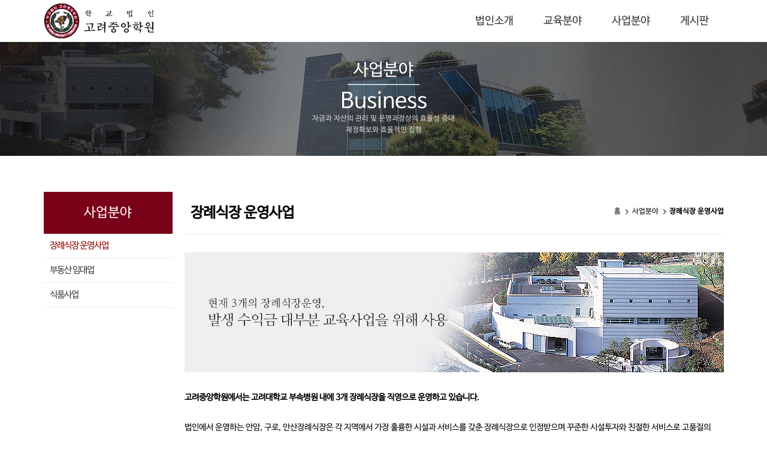

--- FILE ---
content_type: text/html; charset=UTF-8
request_url: https://koreachoongang.org/business/sub3/p_menu_group/300/p_menu_id_sel/businesssub3
body_size: 22671
content:
<!DOCTYPE html>
<html lang="ko">
<head>
<meta charset="utf-8">
<meta name="viewport" content="width=device-width,user-scalable=no,initial-scale=1.0,maximum-scale=1.0,minimum-scale=1.0,target-densitydpi=medium-dpi">
<meta http-equiv="X-UA-Compatible" content="IE=edge">
<title>고려중앙학원</title>
<link href="/css/base.css?v=20260122" rel="stylesheet" type="text/css"/>
<link href="/css/common.css?v=20260122" rel="stylesheet" type="text/css"/>
<link href="/css/contents.css?v=20260122" rel="stylesheet" type="text/css"/>

<link href="/css/swipe/style.css?v=20260122" rel="stylesheet" type="text/css">
<link href="/css/slick/slick.css?v=20260122" rel="stylesheet" type="text/css">
<link href="/css/slick/slick-theme.css?v=20260122" rel="stylesheet" type="text/css">
<!-- IE 9이하 브라우저를 위한 html5, respond 로딩 -->
<!-- <script type="text/javascript" src="https://cdnjs.cloudflare.com/ajax/libs/respond.js/1.4.2/respond.min.js"></script>   -->
<!--[if lt IE 9]>
    <script src="http://html5shiv.googlecode.com/svn/trunk/html5.js"></script>
    <script type="text/javascript" src="../js/respond.src.js"></script>
<![endif]-->
<script src="/js/jquery-2.1.1.js" charset="utf-8"></script>
</head>

<body>
<!-- 스킵네비게이션 -->
<div id="skip_navi">
    <a href="#header"><span>헤더 바로가기</span></a>
    <a href="#footer"><span>푸터 바로가기</span></a>
</div>
<!-- //스킵네비게이션 -->

<div id="wrapper"><!--  헤더  -->
    <header id="header" class="header">

        <div class="base_width">
            <!-- 사이트 로고 -->
            <h1 class="logo">
                <!-- 이미지 높이 70픽셀 기준 -->
                <a href="/"><img src="/images/common/logo.png" /></a>
            </h1>
            <!--// 사이트 로고 -->

            <!-- GNB -->
            <nav class="gnbarea">

                <!-- 주요 메뉴 -->
                <ul class="gnb">

                    <li>
				<a href="/intro/sub2/p_menu_group/100/p_menu_id_sel/introsub2" class="title">법인소개</a>
                        <!-- submenu -->
                        <div class="submenu" style="display:none;">
                            <ul>
                                <li>
				<a href="/intro/sub2/p_menu_group/100/p_menu_id_sel/introsub2" class="">설립이념</a>
                                </li>
                                <li>
							<a href="/intro/sub3/p_menu_group/100/p_menu_id_sel/introsub3" class="">설립자</a>
                                </li>
                                <li>
							<a href="/intro/sub4/p_menu_group/100/p_menu_id_sel/introsub4" class="">이사장 인사말</a>
                                </li>
                                <li>
							<a href="/intro/sub5/p_menu_group/100/p_menu_id_sel/introsub5" class="">연혁</a>
                                </li>
                                <li>
							<a href="/intro/sub6/p_menu_group/100/p_menu_id_sel/introsub6" class="">역대 이사장</a>
                                </li>
                                <li>
							<a href="/intro/sub7/p_menu_group/100/p_menu_id_sel/introsub7" class="">정관</a>
                                </li>
                                <li>
							<a href="/intro/sub8/p_menu_group/100/p_menu_id_sel/introsub8" class="">조직도</a>
                                </li>
                                <li>
							<a href="/intro/sub9/p_menu_group/100/p_menu_id_sel/introsub9" class="">임원현황</a>
                                </li>
                                <li>
							<a href="/intro/sub10/p_menu_group/100/p_menu_id_sel/introsub10" class="">위치</a>
                                </li>
                            </ul>
                        </div>
                        <!--// submenu -->
				
	                        </li>
			
                    <li>
				<a href="/edu/sub2/p_menu_group/200/p_menu_id_sel/edusub2" class="title">교육분야</a>
                        <!-- submenu -->
                        <div class="submenu" style="display:none;">
                            <ul>
                                <li>
				<a href="/edu/sub2/p_menu_group/200/p_menu_id_sel/edusub2" class="">고려대학교</a>
                                </li>
                                <li>
							<a href="/edu/sub3/p_menu_group/200/p_menu_id_sel/edusub3" class="">고려대학교 의료원</a>
                                </li>
                                <li>
							<a href="/edu/sub4/p_menu_group/200/p_menu_id_sel/edusub4" class="">고려대학교 안암병원</a>
                                </li>
                                <li>
							<a href="/edu/sub5/p_menu_group/200/p_menu_id_sel/edusub5" class="">고려대학교 구로병원</a>
                                </li>
                                <li>
							<a href="/edu/sub6/p_menu_group/200/p_menu_id_sel/edusub6" class="">고려대학교 안산병원</a>
                                </li>
                                <li>
							<a href="/edu/sub7/p_menu_group/200/p_menu_id_sel/edusub7" class="">고려사이버대학교</a>
                                </li>
                                <li>
							<a href="/edu/sub9/p_menu_group/200/p_menu_id_sel/edusub9" class="">중앙고등학교</a>
                                </li>
                                <li>
							<a href="/edu/sub11/p_menu_group/200/p_menu_id_sel/edusub11" class="">고려대학교 사범대학 부속고등학교</a>
                                </li>
                                <li>
							<a href="/edu/sub8/p_menu_group/200/p_menu_id_sel/edusub8" class="">중앙중학교</a>
                                </li>
                                <li>
							<a href="/edu/sub10/p_menu_group/200/p_menu_id_sel/edusub10" class="">고려대학교 사범대학 부속중학교</a>
                                </li>
                            </ul>
                        </div>
                        <!--// submenu -->
				
	                        </li>
			
                    <li>
				<a href="/business/sub3/p_menu_group/300/p_menu_id_sel/businesssub3" class="title">사업분야</a>
                        <!-- submenu -->
                        <div class="submenu" style="display:none;">
                            <ul>
                                <li>
				<a href="/business/sub3/p_menu_group/300/p_menu_id_sel/businesssub3" class="">장례식장 운영사업</a>
                                </li>
                                <li>
							<a href="/business/sub2/p_menu_group/300/p_menu_id_sel/businesssub2" class="">부동산 임대업</a>
                                </li>
                                <li>
							<a href="/business/sub4/p_menu_group/300/p_menu_id_sel/businesssub4" class="">식품사업</a>
                                </li>
                            </ul>
                        </div>
                        <!--// submenu -->
				
	                        </li>
			
                    <li>
				<a href="/board/lists/board_id/notice/p_menu_group/400/p_menu_id_sel/notice" class="title">게시판</a>
                        <!-- submenu -->
                        <div class="submenu" style="display:none;">
                            <ul>
                                <li>
				<a href="/board/lists/board_id/notice/p_menu_group/400/p_menu_id_sel/notice" class="">공지사항</a>
                                </li>
                                <li>
							<a href="/board/lists/board_id/secret/p_menu_group/400/p_menu_id_sel/secret" class="">중대재해예방 게시판</a>
                                </li>
                            </ul>
                        </div>
                        <!--// submenu -->
				
	                        </li>
			                </ul>
                <!--// 주요 메뉴 -->

            </nav>
            <!--// GNB -->

            <a href="#" class="btn_sidemenu">
                <span></span>
                <span></span>
                <span></span>
            </a>

        </div>

    </header>
    <!--//  헤더  -->

    <!-- GNB:mobile -->
    <nav class="gnbarea_mobile" style="display:none;">
        <div class="outline">

            <ul class="gnb_mobile">

                <li>
			<a href="/intro/sub2/p_menu_group/100/p_menu_id_sel/introsub2" class="title">법인소개 <span class="cert"></span></a>
                    <!-- submenu -->
                    <div class="submenu" style="display:none;">
                        <ul>
                            <li>
				<a href="/intro/sub2/p_menu_group/100/p_menu_id_sel/introsub2" class="">설립이념</a>
                            </li>
                            <li>
							<a href="/intro/sub3/p_menu_group/100/p_menu_id_sel/introsub3" class="">설립자</a>
                            </li>
                            <li>
							<a href="/intro/sub4/p_menu_group/100/p_menu_id_sel/introsub4" class="">이사장 인사말</a>
                            </li>
                            <li>
							<a href="/intro/sub5/p_menu_group/100/p_menu_id_sel/introsub5" class="">연혁</a>
                            </li>
                            <li>
							<a href="/intro/sub6/p_menu_group/100/p_menu_id_sel/introsub6" class="">역대 이사장</a>
                            </li>
                            <li>
							<a href="/intro/sub7/p_menu_group/100/p_menu_id_sel/introsub7" class="">정관</a>
                            </li>
                            <li>
							<a href="/intro/sub8/p_menu_group/100/p_menu_id_sel/introsub8" class="">조직도</a>
                            </li>
                            <li>
							<a href="/intro/sub9/p_menu_group/100/p_menu_id_sel/introsub9" class="">임원현황</a>
                            </li>
                            <li>
							<a href="/intro/sub10/p_menu_group/100/p_menu_id_sel/introsub10" class="">위치</a>
                            </li>
                        </ul>
                    </div>
                    <!--// submenu -->
				
                </li>
			
                <li>
			<a href="/edu/sub2/p_menu_group/200/p_menu_id_sel/edusub2" class="title">교육분야 <span class="cert"></span></a>
                    <!-- submenu -->
                    <div class="submenu" style="display:none;">
                        <ul>
                            <li>
				<a href="/edu/sub2/p_menu_group/200/p_menu_id_sel/edusub2" class="">고려대학교</a>
                            </li>
                            <li>
							<a href="/edu/sub3/p_menu_group/200/p_menu_id_sel/edusub3" class="">고려대학교 의료원</a>
                            </li>
                            <li>
							<a href="/edu/sub4/p_menu_group/200/p_menu_id_sel/edusub4" class="">고려대학교 안암병원</a>
                            </li>
                            <li>
							<a href="/edu/sub5/p_menu_group/200/p_menu_id_sel/edusub5" class="">고려대학교 구로병원</a>
                            </li>
                            <li>
							<a href="/edu/sub6/p_menu_group/200/p_menu_id_sel/edusub6" class="">고려대학교 안산병원</a>
                            </li>
                            <li>
							<a href="/edu/sub7/p_menu_group/200/p_menu_id_sel/edusub7" class="">고려사이버대학교</a>
                            </li>
                            <li>
							<a href="/edu/sub9/p_menu_group/200/p_menu_id_sel/edusub9" class="">중앙고등학교</a>
                            </li>
                            <li>
							<a href="/edu/sub11/p_menu_group/200/p_menu_id_sel/edusub11" class="">고려대학교 사범대학 부속고등학교</a>
                            </li>
                            <li>
							<a href="/edu/sub8/p_menu_group/200/p_menu_id_sel/edusub8" class="">중앙중학교</a>
                            </li>
                            <li>
							<a href="/edu/sub10/p_menu_group/200/p_menu_id_sel/edusub10" class="">고려대학교 사범대학 부속중학교</a>
                            </li>
                        </ul>
                    </div>
                    <!--// submenu -->
				
                </li>
			
                <li>
			<a href="/business/sub3/p_menu_group/300/p_menu_id_sel/businesssub3" class="title">사업분야 <span class="cert"></span></a>
                    <!-- submenu -->
                    <div class="submenu" style="display:none;">
                        <ul>
                            <li>
				<a href="/business/sub3/p_menu_group/300/p_menu_id_sel/businesssub3" class="">장례식장 운영사업</a>
                            </li>
                            <li>
							<a href="/business/sub2/p_menu_group/300/p_menu_id_sel/businesssub2" class="">부동산 임대업</a>
                            </li>
                            <li>
							<a href="/business/sub4/p_menu_group/300/p_menu_id_sel/businesssub4" class="">식품사업</a>
                            </li>
                        </ul>
                    </div>
                    <!--// submenu -->
				
                </li>
			
                <li>
			<a href="/board/lists/board_id/notice/p_menu_group/400/p_menu_id_sel/notice" class="title">게시판 <span class="cert"></span></a>
                    <!-- submenu -->
                    <div class="submenu" style="display:none;">
                        <ul>
                            <li>
				<a href="/board/lists/board_id/notice/p_menu_group/400/p_menu_id_sel/notice" class="">공지사항</a>
                            </li>
                            <li>
							<a href="/board/lists/board_id/secret/p_menu_group/400/p_menu_id_sel/secret" class="">중대재해예방 게시판</a>
                            </li>
                        </ul>
                    </div>
                    <!--// submenu -->
				
                </li>
			
            </ul>

            <div class="bottom_func">
                <span>Copyrightⓒ 2022 학교법인 고려중앙학원 all Rights Reserved.</span>
            </div>
        </div>
    </nav>
    <!--// GNB:mobile -->

    <!-- sub slide -->
    <section class="sub_slide">

        <div class="slide_outline" style="background-image:url('/images/subtop_slide_3.jpg');">

            <span class="slide_inline">
                <span class="title_kor">사업분야</span>
                <span class="title_eng">Business</span>
                <span class="lead_txt">자금과 자산의 관리 및 운영과정상의 효율성 증대<br/>재정확보와 효율적인 집행</span>
            </span>

        </div>

    </section>
    <!--// sub slide -->


    <!-- sub Contents Aaea -->
    <section class="subcontents">

        <div class="base_width">

            <section class="outline">

                <!-- 왼쪽 메뉴영역  -->
                <section class="leftarea">

                    <h2 class="lefttop_title">사업분야</h2>


                    <nav class="local_navi">

                        <ul>
	
                            <li class="active">
			<a href="/business/sub3/p_menu_group/300/p_menu_id_sel/businesssub3" class="title">장례식장 운영사업</a>
                            </li>
			
                            <li>
			<a href="/business/sub2/p_menu_group/300/p_menu_id_sel/businesssub2" class="title">부동산 임대업</a>
                            </li>
			
                            <li>
			<a href="/business/sub4/p_menu_group/300/p_menu_id_sel/businesssub4" class="title">식품사업</a>
                            </li>
			
                        </ul>

                    </nav>
	<!--
                    <nav class="local_navi">

                        <ul>
                            <li class="active"><a href="#" class="title">설립이념</a></li>
                            <li><a href="#" class="title">설립자</a></li>
                            <li><a href="#" class="title">이사장 인사말</a></li>
                            <li><a href="#" class="title">연혁</a></li>
                            <li><a href="#" class="title">역대 이사장</a></li>
                            <li><a href="#" class="title">정관</a></li>
                            <li><a href="#" class="title">조직도</a></li>
                            <li><a href="#" class="title">임원현황</a></li>
                            <li><a href="#" class="title">위치</a></li>
                        </ul>

                    </nav>
-->
                </section>
                <!--// 왼쪽 메뉴영역  -->
                <!-- 콘텐츠 영역 -->
                <section class="contbox">

                    <div class="sub_header">

                        <!-- 서브 타이틀  -->
                        <h3 class="subtitle">장례식장 운영사업</h3>
                        <!--// 서브 타이틀  -->

                        <!-- location -->
                        <div class="location">
                            <a href="/">홈</a> <a href="/business/sub3/p_menu_group/300/p_menu_id_sel/businesssub3">사업분야</a><span class="current">장례식장 운영사업</span>                        </div>
                        <!--// location -->

                    </div>

                    <!-- 서브 내용  -->
                    <article class="pg_cont">

                        <div class="imgbox">
                            <img src="/images/sub/sub_0302_img01.jpg">
                        </div>

                        <div class="cont_txt">
                            <strong>고려중앙학원에서는 고려대학교 부속병원 내에 3개 장례식장을 직영으로 운영하고 있습니다.</strong><br/><br/>

                            법인에서 운영하는 안암, 구로, 안산장례식장은 각 지역에서 가장 훌륭한 시설과 서비스를 갖춘 장례식장으로 인정받으며 꾸준한 시설투자와 친절한 서비스로 고품질의 장례서비스 제공을 위해 노력하고 있습니다.<br/><br/>

                            고려대학교, 중앙 중•고교, 고려대 사범대학 부속 중•고교 교우 및 교직원과 기초생활수급자, 장기기증자에게 빈소사용료를 할인해 드리고 있으며, 고려중앙학원과 연고가 있는 동아일보사, 삼양사, 경방 등의 임직원들에게도 같은 예우를 해드리고 있습니다.
                        </div>

                        <div class="botton_func">
                            <a href="https://www.funeral.or.kr" target="_blank" class="btn_quicklink funeral">
                                <span>장례식장 바로가기</span>
                            </a>
                        </div>

                    </article>
                    <!--// 서브 내용  -->

                </section>
                <!--// 콘텐츠 영역 -->
            </section>

        </div>

    </section>
    <!--// sub Contents Aaea -->

</div>

<footer id="sub_footer">
    <div class="footer_content base_width">

        <!-- 관련사이트 바로가기 -->
        <div class="familylink">

            <div class="familylink_outline">

                <a href="#" class="btn_family">Family Site <span class="cert"></span></a>

                <!-- 사이트 리스트 -->
                <div class="site_list" style="display:none;">
                    <ul>
                        <li>
                            <a href="https://www.korea.ac.kr/" target="_blank">고려대학교</a>
                        </li>
                        <li>
                            <a href="http://www.kumc.or.kr/" target="_blank">고려대학교 의료원</a>
                        </li>
                        <li>
                            <a href="http://anam.kumc.or.kr/" target="_blank">고려대학교 안암병원</a>
                        </li>
                        <li>
                            <a href="http://guro.kumc.or.kr/" target="_blank">고려대학교 구로병원</a>
                        </li>
                        <li>
                            <a href="http://ansan.kumc.or.kr/" target="_blank">고려대학교 안산병원</a>
                        </li>

                        <li>
                            <a href="https://www.cuk.edu/" target="_blank">고려사이버대학교</a>
                        </li>
                        <li>
                            <a href="https://choongang.sen.ms.kr/" target="_blank">중앙중학교</a>
                        </li>
                        <li>
                            <a href="https://choongang.sen.hs.kr/" target="_blank">중앙고등학교</a>
                        </li>
                        <li>
                            <a href="https://koryo.sen.ms.kr/" target="_blank">고려대학교사범대학부속중학교</a>
                        </li>
                        <li>
                            <a href="https://koreahi.sen.hs.kr/" target="_blank">고려대학교사범대학부속고등학교</a>
                        </li>

                        <li>
                            <a href="http://gw.kuf.or.kr/" target="_blank">직원전용</a>
                        </li>
                    </ul>
                </div>
                <!--// 사이트 리스트 -->

            </div>

        </div>
        <!--// 관련사이트 바로가기 -->


        <!-- 카피라잇 -->
        <div class="footer_copy">
            <div class=""><img src="/images/common/footer_brand.png"></div>
            <!-- <div class="copyright">Copyrightⓒ 2022 학교법인 고려중앙학원 all Rights Reserved.</div> -->
            <div class="copyright">Copyright 2022 학교법인 고려중앙학원 all Rights Reserved.</div>
        </div>
        <!--// 카피라잇 -->

    </div>
</footer>


<script src="/js/common.js?d=20260122" charset="utf-8"></script>
</body>
</html>

--- FILE ---
content_type: text/css
request_url: https://koreachoongang.org/css/base.css?v=20260122
body_size: 11591
content:
@charset "utf-8";

html, body {width:100%; height:100%;}

@font-face{
font-family:'NBG';
src: url(../font/NBG.otf);
src: url(../font/NBGeot?#iefix) format('embedded-opentype'),
     url(../font/NBG.woff) format('woff'),
     url(../font/NBG.woff2) format('truetype');
}

@font-face{
font-family:'NBG_B';
src: url(../font/NBG_B.otf);
src: url(../font/NBG_Beot?#iefix) format('embedded-opentype'),
     url(../font/NBG_B.woff) format('woff'),
     url(../font/NBG_B.woff2) format('truetype');
}

@font-face{
font-family:'NBG_L';
src: url(../font/NBG_L.otf);
src: url(../font/NBG_Leot?#iefix) format('embedded-opentype'),
     url(../font/NBG_L.woff) format('woff'),
     url(../font/NBG_L.woff2) format('truetype');
}

@font-face{
font-family:'NBG_UL';
src: url(../font/NBG_UL.otf);
src: url(../font/NBG_ULeot?#iefix) format('embedded-opentype'),
     url(../font/NBG_UL.woff) format('woff'),
     url(../font/NBG_UL.woff2) format('truetype');
}

@font-face{
font-family:'IropkeBatangM';
src: url(../font/IropkeBatangM.otf);
src: url(../font/IropkeBatangMeot?#iefix) format('embedded-opentype'),
     url(../font/IropkeBatangM.woff) format('woff'),
     url(../font/IropkeBatangM.woff2) format('truetype');
}

body,input,textarea,select,button,table {font-family:NBG, '나눔고딕','돋움',dotum,AppleGothic,serif}
*{font-family:NBG, '나눔고딕','돋움',dotum,AppleGothic,serif}

@media all and (min-width:769px){
	/*body,input,textarea,select,button,table {font-family:NanumSquareR, '나눔고딕','돋움',dotum,AppleGothic,serif}*/
}

/*reset*/
html, body, div, span, a, img,dl, dt, dd, ul, ol, li, h1, h2, h3, h4, h5, h6, blockquote, p, address, pre, cite, iframe,form, fieldset, input, textarea, select, label, table, caption, th, tr, td, button { margin:0; padding:0;}
ul,ol,li {list-style:none;
}
table, th, td{ border-collapse:collapse; }
table caption { font-size:0; line-height:0; text-indent:-9999px; font-size:0;}
legend { width:0; height:0; font-size:0; line-height:0; text-indent:-9999px; overflow:hidden; visibility:hidden; }
img {border:0; vertical-align:middle;max-width:100%;}
h1, h2, h3, h4, h5, h6, p {text-align:inherit;}
button{cursor:pointer;}
input,select,button{vertical-align:middle;}


/* 링크 */
a{ text-decoration:none; color:inherit;}

/*form*/
input{vertical-align:middle;  font-size:1em; padding:0; margin:0;}
input[type="text"],
input[type="tel"],
input[type="password"],
input[type="email"] { border:1px solid #ccc; height:26px; line-height:1; text-indent:5px; }
input:focus, textarea:focus{ border:1px solid #22917f; outline:none;}
input[type="checkbox"]{margin-right:3px;}
input[type="radio"]{margin-right:3px;}
input[type="submit"], button{ border:none; cursor:pointer; vertical-align:middle;}
input[type='submit']{-webkit-appearance:none;}
select{ border:1px solid #ccc; height:28px; line-height:1; vertical-align:middle; text-indent:0px; font-size:inherit; font-family:inherit; /*min-width:120px;*/ padding:0; background-color:#fff;}
textarea{width:100%; line-height:18px; font-family:inherit; padding:10px; box-sizing:border-box;}

form input[type="text"],
form input[type="tel"],
form input[type="password"],
form input[type="email"],
form select {margin:3px 0;}


/* 폰트관련 */
html {font-size:62.5%;} 
body {font-size:14px; line-height:1.6; word-break:break-all; background-color:#fff;}

h1   {font-size:24px; } 
h2   {font-size:22px; }
h3   {font-size:17px; } 
h4   {font-size:18px; } 
h5   {font-size:16px; } 
h6   {font-size:14px; }


.fs30 {font-size:30px !important;}
.fs22 {font-size:22px !important;}
.fs18 {font-size:18px !important;}
.fs16 {font-size:16px !important;}
.fs15 {font-size:15px !important;}
.fs14 {font-size:14px !important;}
.fs13 {font-size:13px !important;}
.fs12 {font-size:12px !important;}
.fs11 {font-size:11px !important;}
.fs10 {font-size:10px !important;}
.fs_0 {font-size:0;}
.fs_s {font-size:11px !important;}

.small_t {display:inline-block; font-size:0.9em; color:#666; margin:5px 0 0 0;}

/*font-color*/
.fc_white {color:#fff !important;}
.fc_black {color:#000 !important;}
.fc_gray {color:#666 !important;}
.fc_lightgray {color:#ccc !important;}
.fc_blue {color:#0084ff !important;}
.fc_blue2 {color:#3d63c4 !important;}
.fc_red {color:#cc0000 !important;}
.fc_orange {color:#f26522 !important;}
.fc_green {color:#4caf50 !important;}
.point {color:#990000;}

.bg_white	{background-color:#fff;}

/* font-awesome */
i.fa {font-size:25px; display:block; color: #676a6c;}

/*텍스트정렬*/
.ta_c {text-align:center !important;}
.ta_l {text-align:left !important;}
.ta_r {text-align:right !important;}

/*폰트스타일*/
.ft_engtype {font-family:verdana !important;}
.ft_NanumMyeongjo {font-family:'Nanum Myeongjo',serif  !important; letter-spacing:-2px  !important;}
.tspace {letter-spacing:-1px}
.fw_l {font-family:NBG_L;}
.ft_b {font-weight:bold !important;}
.ft_n {font-weight:normal !important;}

/* radius */
 .r_2 {-webkit-border-radius:2px; -o-border-radius:2px; -moz-border-radius:2px; border-radius:2px;}
 .r_3 {-webkit-border-radius:3px; -o-border-radius:3px; -moz-border-radius:3px; border-radius:3px;}
 .r_5 {-webkit-border-radius:5px; -o-border-radius:5px; -moz-border-radius:5px; border-radius:5px;}
 .r_10 {-webkit-border-radius:10px; -o-border-radius:10px; -moz-border-radius:10px; border-radius:10px;}
 .r_20 {-webkit-border-radius:20px; -o-border-radius:20px; -moz-border-radius:20px; border-radius:20px;}
 .r_30 {-webkit-border-radius:30px; -o-border-radius:30px; -moz-border-radius:30px; border-radius:30px;}
 .r_40 {-webkit-border-radius:40px; -o-border-radius:40px; -moz-border-radius:40px; border-radius:40px;}
 .r_60 {-webkit-border-radius:60px; -o-border-radius:60px; -moz-border-radius:60px; border-radius:60px;}
 
.radius_s {-webkit-border-radius:3px; -moz-border-radius:3px; -o-border-radius:3px; border-radius:3px;}
.radius_m {-webkit-border-radius:5px; -moz-border-radius:5px; -o-border-radius:5px; border-radius:5px;}
.radius_b {-webkit-border-radius:8px; -moz-border-radius:8px; -o-border-radius:8px; border-radius:8px;}

 
/*display*/
.di_in {display:inline;}
.di_inb {display:inline-block;}
.di_table {display:table; width:100%;}
.di_tablecell {display:table-cell;}
.di_block , .is_active, .on {display:block !important;}
.off {display:none !important;}


/* border */
.border_t_no {border-top:none !important;}
.border_r_no {border-right:none !important;}
.border_b_no {border-bottom:none !important;}
.border_l_no {border-left:none !important;}

/* shadow */
.shadow {-webkit-box-shadow:3px 3px 10px 3px rgba(0,0,0,0.2); -moz-box-shadow:3px 3px 10px 3px rgba(0,0,0,0.2); box-shadow:3px 3px 10px 3px rgba(0,0,0,0.2);}
.shadow_small {-webkit-box-shadow:1px 1px 3px 1px rgba(0,0,0,0.1); -moz-box-shadow:1px 1px 3px 1px rgba(0,0,0,0.1); box-shadow:1px 1px 3px 1px rgba(0,0,0,0.1);}

/*세로 가운데 정렬*/
.va_t {vertical-align:top;}
.va_m {vertical-align:middle;}
.va_b {vertical-align:bottom;}

/*float/clear*/
.fl_l {float:left;}
.fl_r {float:right;}
.cboth {clear:both;}
.clearfix {content:""; display:block; clear:both;}

/*말줄임표*/
.ellipsis {display:block;overflow:hidden;width:auto;white-space:nowrap;text-overflow:ellipsis;vertical-align:middle;}


/*기타*/
.overflow_h {overflow:hidden; zoom:1;}
.hspace {line-height:15px}

/*숨김처리*/
.hidden {position:absolute; text-indent:-9999px; font-size:0;}

/*포지션*/
.pos_rel {position:relative !important;}


/*space*/
.space_h5 	{height:5px; !important;}
.space_h10 	{height:10px; !important;}
.space_h20 	{height:20px; !important;}
.space_h30 	{height:30px; !important;}
.space_h300	{height:300px; !important;}

/* margin */
.mg_t0 {margin-top:0px !important;}
.mg_t5 {margin-top:5px !important;}
.mg_t10 {margin-top:10px !important;}
.mg_t15 {margin-top:15px !important;}
.mg_t20 {margin-top:20px !important;}
.mg_t25 {margin-top:25px !important;}
.mg_t30 {margin-top:30px !important;}
.mg_t35 {margin-top:35px !important;}
.mg_t40 {margin-top:40px !important;}
.mg_t45 {margin-top:45px !important;}
.mg_t50 {margin-top:50px !important;}

.mg_b0 {margin-bottom:0 !important;}
.mg_b5 {margin-bottom:5px !important;}
.mg_b10 {margin-bottom:10px !important;}
.mg_b15 {margin-bottom:15px !important;}
.mg_b20 {margin-bottom:20px !important;}
.mg_b25 {margin-bottom:25px !important;}
.mg_b30 {margin-bottom:30px !important;}
.mg_b35 {margin-bottom:35px !important;}
.mg_b40 {margin-bottom:40px !important;}
.mg_b45 {margin-bottom:45px !important;}
.mg_b50 {margin-bottom:50px !important;}

.mg_l0 {margin-left:0px !important;}
.mg_l5 {margin-left:5px !important;}
.mg_l10 {margin-left:10px !important;}
.mg_l15 {margin-left:15px !important;}
.mg_l20 {margin-left:20px !important;}
.mg_l25 {margin-left:25px !important;}
.mg_l30 {margin-left:30px !important;}
.mg_l35 {margin-left:35px !important;}
.mg_l40 {margin-left:40px !important;}
.mg_l45 {margin-left:45px !important;}
.mg_l50 {margin-left:50px !important;}

.mg_r0 {margin-right:0px !important;}
.mg_r5 {margin-right:5px !important;}
.mg_r10 {margin-right:10px !important;}
.mg_r15 {margin-right:15px !important;}
.mg_r20 {margin-right:20px !important;}
.mg_r25 {margin-right:25px !important;}
.mg_r30 {margin-right:30px !important;}
.mg_r35 {margin-right:35px !important;}
.mg_r40 {margin-right:40px !important;}
.mg_r45 {margin-right:45px !important;}
.mg_r50 {margin-right:50px !important;}

/* padding */
.pd_no {padding:0px !important;}
.pd_10 {padding:10px !important;}
.pd_15 {padding:15px !important;}
.pd_20 {padding:20px !important;}

.pd_t0 {padding-top:0px !important;}
.pd_t5 {padding-top:5px !important;}
.pd_t10 {padding-top:10px !important;}
.pd_t15 {padding-top:15px !important;}
.pd_t20 {padding-top:20px !important;}
.pd_t25 {padding-top:25px !important;}
.pd_t30 {padding-top:30px !important;}
.pd_t35 {padding-top:35px !important;}
.pd_t40 {padding-top:40px !important;}
.pd_t45 {padding-top:45px !important;}
.pd_t50 {padding-top:50px !important;}

.pd_b0 {padding-bottom:0px !important;}
.pd_b5 {padding-bottom:5px !important;}
.pd_b10 {padding-bottom:10px !important;}
.pd_b15 {padding-bottom:15px !important;}
.pd_b20 {padding-bottom:20px !important;}
.pd_b25 {padding-bottom:25px !important;}
.pd_b30 {padding-bottom:30px !important;}
.pd_b35 {padding-bottom:35px !important;}
.pd_b40 {padding-bottom:40px !important;}
.pd_b45 {padding-bottom:45px !important;}
.pd_b50 {padding-bottom:50px !important;}

.pd_l0 {padding-left:0px !important;}
.pd_l5 {padding-left:5px !important;}
.pd_l10 {padding-left:10px !important;}
.pd_l15 {padding-left:15px !important;}
.pd_l20 {padding-left:20px !important;}
.pd_l25 {padding-left:25px !important;}
.pd_l30 {padding-left:30px !important;}
.pd_l35 {padding-left:35px !important;}
.pd_l40 {padding-left:40px !important;}
.pd_l45 {padding-left:45px !important;}
.pd_l50 {padding-left:50px !important;}

.pd_r0 {padding-right:0px !important;}
.pd_r5 {padding-right:5px !important;}
.pd_r10 {padding-right:10px !important;}
.pd_r15 {padding-right:15px !important;}
.pd_r20 {padding-right:20px !important;}
.pd_r25 {padding-right:25px !important;}
.pd_r30 {padding-right:30px !important;}
.pd_r35 {padding-right:35px !important;}
.pd_r40 {padding-right:40px !important;}
.pd_r45 {padding-right:45px !important;}
.pd_r50 {padding-right:50px !important;}





--- FILE ---
content_type: text/css
request_url: https://koreachoongang.org/css/common.css?v=20260122
body_size: 10337
content:
@charset "utf-8";

/*/////////////////////////////////////////////////////////////////////////////////////////////////////////////////////////////////////
 공통 - UI 
/////////////////////////////////////////////////////////////////////////////////////////////////////////////////////////////////////*/
#skip_navi {display:none;}
body {background-color:#fff;}

#wrapper {}
.header {height:70px; min-width:320px; background-color:#fff; position:relative; /*background-color:#fff;*/ /*position:fixed; top:0; left:0; width:100%; z-index:101;*/
      /*-webkit-box-shadow: 0px 5px 5px -4px rgba(0,0,0,0.20);
      -moz-box-shadow: 0px 5px 5px -4px rgba(0,0,0,0.20);
      box-shadow: 0px 5px 5px -4px rgba(0,0,0,0.20);*/
}
h1.logo {float:left;}
h1.logo img {}
.base_width {margin:0 auto; width:1135px; position:relative;}

/* 데스크탑 */
@media all and (max-width:1100px){
      .base_width {width:auto;}
      .header {padding:0 10px; box-sizing:border-box;}
}

/* 태블릿 */
@media all and (max-width:1024px){
}
@media all and (max-width:768px){
}

/* 모바일 */
@media all and (max-width:414px){
      .header {line-height:70px;}
      h1.logo img {height:60px;}
}


/* 대메뉴 */
.gnbarea {float:right; height:70px;}
.gnbarea ul.gnb {}
.gnbarea ul.gnb>li {float:left; position:relative;}
.gnbarea ul.gnb>li a.title,.gnbarea ul.gnb>li a.title_nosub {display:block; padding:0 25px; height:70px; line-height:70px; color:#333; font-size:18px;}
.gnbarea ul.gnb>li:hover a.title,.gnbarea ul.gnb>li:hover a.title_nosub {color:#990000;} 
ul.gnb>li a.title.active {}

.gnbarea ul.gnb>li .submenu {padding:10px 5px; width:155px; border:solid 1px #ccc; background-color:#fff; position:absolute; top:60px; left:-30px; z-index:10;
      -webkit-border-radius:5px; -moz-border-radius:5px; -o-border-radius:5px; border-radius:5px;
      -webkit-box-shadow: 0px 5px 5px -4px rgba(0,0,0,0.40);
      -moz-box-shadow: 0px 5px 5px -4px rgba(0,0,0,0.40);
      box-shadow: 0px 5px 5px -4px rgba(0,0,0,0.40);}
}
.gnbarea ul.gnb>li .submenu ul {}
.gnbarea ul.gnb>li .submenu ul li {padding:10px 5px; line-height:20px; border-bottom:solid 1px #eee;}
.gnbarea ul.gnb>li .submenu ul li:last-child {border-bottom:none;}
.gnbarea ul.gnb>li .submenu ul li a {display:block;}
.gnbarea ul.gnb>li .submenu ul li a:hover {color:#990000;}

@media all and (max-width:1200px){
      .gnbarea ul.gnb>li a.title {padding:0 15px;}
}

/* 테스크탑 */
@media all and (max-width:768px){
      .gnbarea {display:none;}
}

a.btn_sidemenu {display:none;}

/* 테스크탑 */
@media all and (max-width:768px){
      a.btn_sidemenu {display:inline-block; width:22px; height:30px; line-height:0; text-align:center; position:absolute; top:25px; right:8px;}
      a.btn_sidemenu span {display:inline-block; margin:3px 0;  width:100%; height:1px; background-color:#333;}

      a.btn_sidemenu.active {width:40px; height:40px; top:15px; right:0;}
      a.btn_sidemenu.active span {width:55px; margin:0;}
      a.btn_sidemenu.active span:nth-child(1) {transform:rotate(45deg); position:relative; top:16px; left:-7px;}
      a.btn_sidemenu.active span:nth-child(2) {transform:rotate(-45deg); position:relative; top:12px; left:-7px;}
      a.btn_sidemenu.active span:nth-child(3) {display: none;}
}

.gnbarea_mobile {position:absolute; top:70px; right:-300px; width:100%; height:100vh; height:calc(100% - 70px); background-color:#fff; z-index:300;}
.gnbarea_mobile .outline {padding-bottom:70px; height:100vh; height:100%; overflow-y:auto; box-sizing:border-box;}

.btn_sidemenu_close {display:inline-block; font-size:0; text-indent:-1000px; width:50px; height:50px; background:url('../images/ctl/icon_sidemenu_close.png') no-repeat center center; position:absolute; top:50%; right:10px; margin-top:-25px;}

ul.gnb_mobile {margin:0 10px; border-top:solid 2px #72091e;}
ul.gnb_mobile>li {border-bottom:solid 1px #ddd; }
ul.gnb_mobile>li a.title, ul.gnb_mobile>li a.title_nosub {display:block; padding:10px 15px; color:#333; font-size:16px; position:relative;}
ul.gnb_mobile>li a.title.active {background-color:#fff; color:#72091e; font-weight:600;}
ul.gnb_mobile>li a.title span.cert {display:inline-block; width:10px; height:10px; background:url('../images/icon/icon_cert.png') no-repeat center; position:absolute; top:16px; right:15px;}
ul.gnb_mobile>li a.title.active span.cert {display:inline-block; width:10px; height:10px; background:url('../images/icon/icon_cert_active.png') no-repeat center;}
ul.gnb_mobile>li .submenu {opacity:0; padding:0 10px 10px; background-color:#fff;}
ul.gnb_mobile>li .submenu>ul {}
ul.gnb_mobile>li .submenu>ul>li>a {display:block; padding:0 20px; height:35px; line-height:40px; color:#333; border-top:solid 1px #fff; background:url('../images/icon/icon_nav_bar.png') no-repeat 15px center;}
ul.gnb_mobile>li .submenu>ul>li.first>a {border-top:none;}
ul.gnb_mobile>li .submenu>ul>li>a:hover {background-color:#f2f2f2;}


.modal_screen_sidemenu {width:100%; height:100%; background-color:rgba(0,0,0,0.7); position:absolute; top:70px; left:0; z-index:150;}
.gnbarea_mobile .bottom_func {width:100%; height:50px; text-align:center; border-top:solid 1px #e2e2e2; background-color:#f5f5f5; position:absolute; bottom:0; left:0;}
.gnbarea_mobile .bottom_func span {display:block; padding-top:15px; font-size:12px; color:#999;}

/* 테스크탑 */
@media all and (max-width:1024px){
 
}
/* 테블릿*/
@media all and (max-width:768px){
      
}
/* 모바일*/
@media all and (max-width:640px){   
 
}


/*////////////////////////////////////////////////////////////////////////////////////////////////////////////////////////////////////
 main_cont
 /////////////////////////////////////////////////////////////////////////////////////////////////////////////////////////////////////*/
.main_slide .slide_outline {display:table; width:100%; height:800px; background-size:cover; background-repeat:no-repeat; background-position:center center; position:relative;}
.main_slide .slide_inline {display:block; width:430px; text-align:center; vertical-align:middle; background-color:rgba(149, 4, 4, 0.4); position:absolute; bottom:50px; right:0;}
.main_slide .slide_inline span.title_kor {display:block; margin-bottom:10px; padding:15px; font-size:26px; color:#fff; line-height:1; background-color:rgba(133, 0, 0, 0.4); position:relative;}
.main_slide .slide_inline span.title_kor:after {display:inline-block; clear:both; content:''; width:120px; height:2px; background-color:#8b0821; position:absolute; bottom:0; left:50%; margin-left:-60px;}
.main_slide .slide_inline span.title_eng {display:block; font-size:35px; color:#fff; line-height:1; font-family:IropkeBatangM,AppleGothic,serif;}
.main_slide .slide_inline span.lead_txt {display:block; padding:0 0 20px; font-size:12px; color:#fff; line-height:1.2; opacity:0.8;}

.main_slide .slide_inline:hover span.title_kor:after {background-color:#ff0000;}

/* 테스크탑 */
@media all and (max-width:1024px){
       
}
/* 테블릿*/
@media all and (max-width:768px){
      
}
/* 모바일*/
@media all and (max-width:640px){   
      .main_slide .slide_inline {width:400px; position:absolute; bottom:30px; right:0;}
      .main_slide .slide_inline span.title_kor {font-size:30px;}
      .main_slide .slide_inline span.title_eng {font-size:50px;}
      .main_slide .slide_inline span.lead_txt {font-size:13px;} 
}

@media all and (max-width:414px){
      .main_slide .slide_outline {height:500px;}
      .main_slide .slide_inline {width:95%; position:absolute; bottom:10px; right:0;}
      .main_slide .slide_inline span.title_kor {padding:10px; font-size:20px;}
      .main_slide .slide_inline span.title_eng {font-size:30px;}
      .main_slide .slide_inline span.lead_txt {font-size:12px;} 
      .main_slide .slide_inline span.lead_txt {padding:0 20px 20px;}
}

/*/////////////////////////////////////////////////////////////////////////////////////////////////////////////////////////////////////
 Footer
 /////////////////////////////////////////////////////////////////////////////////////////////////////////////////////////////////////*/
#footer {background-color:#fff;}
#sub_footer {}
.footer_content {padding:20px 10px 30px; position:relative;}

.familylink {position:absolute; right:0;}
.familylink a.btn_family {display:inline-block; padding:0 15px; height:26px; line-height:26px; color:#ccc; font-size:14px; background-color:#333; 
            -webkit-border-radius:30px; -moz-border-radius:30px; -o-border-radius:30px; border-radius:30px;}
.familylink a.btn_family span.cert {display:inline-block; margin-left:65px; vertical-align:middle; width:10px; height:10px; opacity:0.5; background:url('../images/common/icon_arrow_bottom_white.png') no-repeat center center;}
.familylink a.btn_family:hover {background-color:#222;}

.familylink .familylink_outline {position:relative;}
.familylink .site_list {width:100%; position:absolute; bottom:30px; right:0; background-color:#fff; border:solid 1px #ddd;
      -webkit-border-radius:5px; -moz-border-radius:5px; -o-border-radius:5px; border-radius:5px;}
.familylink .site_list ul {padding:10px}
.familylink .site_list ul li {border-bottom:solid 1px #ddd;}
.familylink .site_list ul li a {display:block; padding:0 5px; line-height:26px;}
.familylink .site_list ul li a:hover {color:#990000;}

.footer_content .footer_copy {text-align:center; color:#666666;}
.footer_content .footer_copy .copyright {}

.footer_content a.go_page_top {display:inline-block; width:40px; height:55px; line-height:55px; text-align:center; background-color:#24272d; position:absolute; top:0; right:0;
      -webkit-border-radius:0 0 3px 3px; -moz-border-radius:0 0 3px 3px; -o-border-radius:0 0 3px 3px; border-radius:0 0 3px 3px;}
.footer_content a.go_page_top img {width:20px;}
.footer_content a.go_page_top:hover {background-color:#222;}

/* 데스크탑 */
@media all and (max-width:1200px){
       
}
/* 테블릿 */
@media all and (max-width:768px){

}
/* 테블릿 */
@media all and (max-width:480px){
      .familylink {margin-bottom:10px; position:relative; right:initial; text-align:center;}      
      .footer_content .footer_copy .copyright { font-size:12px;}
}



--- FILE ---
content_type: text/css
request_url: https://koreachoongang.org/css/contents.css?v=20260122
body_size: 21425
content:
@charset "utf-8";

/*////////////////////////////////////////////////////////////////////////////////////////////////////////////////////////////////////
 서브 상단 이미지
 /////////////////////////////////////////////////////////////////////////////////////////////////////////////////////////////////////*/
.sub_slide .slide_outline {display:table; width:100%; height:190px; background-size:cover; background-repeat:no-repeat; background-position:center center;}
.sub_slide .slide_inline {display:table-cell; text-align:center; vertical-align:middle;}
.sub_slide .slide_inline span.title_kor {display:inline-block; margin-bottom:10px; padding-bottom:10px; font-size:28px; color:#fff; line-height:1; position:relative;}
.sub_slide .slide_inline span.title_kor:after {display:inline-block; clear:both; content:''; width:120px; height:2px; background-color:rgba(255, 255, 255, 0.7); position:absolute; bottom:0; left:50%; margin-left:-60px;}
.sub_slide .slide_inline span.title_eng {display:block; font-size:36px; color:#fff; line-height:1;}
.sub_slide .slide_inline span.lead_txt {display:block; font-size:12px; color:#fff; opacity:0.8;}

/* 테스크탑 */
@media all and (max-width:1024px){
       
}
/* 테블릿*/
@media all and (max-width:768px){
      
}
/* 모바일*/
@media all and (max-width:640px){   
      .sub_slide .slide_inline span.title_kor {font-size:30px;}
      .sub_slide .slide_inline span.title_eng {font-size:50px;}
      .sub_slide .slide_inline span.lead_txt {font-size:13px;} 
}

@media all and (max-width:414px){
      .sub_slide .slide_outline {height:120px;}
      .sub_slide .slide_inline span.title_kor {font-size:18px;}
      .sub_slide .slide_inline span.title_eng {font-size:25px;}
      .sub_slide .slide_inline span.lead_txt {font-size:10px;} 
}

/*////////////////////////////////////////////////////////////////////////////////////////////////////////////////////////////////////
 왼쪽 메뉴 영역
 /////////////////////////////////////////////////////////////////////////////////////////////////////////////////////////////////////*/

.subcontents {padding:60px 0 100px; border-bottom:solid 1px #ddd;}
.subcontents .base_width {}
.subcontents .base_width .outline {display:table; width:100%;}
.subcontents .base_width .outline .leftarea {display:table-cell; width:215px; padding-right:20px; vertical-align:top;}
.subcontents .base_width .outline .contbox {display:table-cell; padding-top:17px; vertical-align:top;}
.subcontents .base_width .outline .contbox .pg_cont {line-height:1.8;}

h3.subtitle {font-size:24px;}
h2.title_middle {padding-left:35px; font-size:20px; background:url('../images/sub/bullet_title.png') no-repeat left center;}
.imgbox {margin-bottom:30px; text-align:center;}
.cont_txt {margin-bottom:20px; 
      word-break:keep-all;
  white-space:-moz-pre-wrap;
  white-space:-pre-wrap;
  white-space:-o-pre-wrap;
  word-wrap:break-word;}

.sub_header {margin-bottom:30px; padding-bottom:15px; border-bottom:solid 1px #eee; overflow:hidden;}
.sub_header h3 {float:left; padding-left:10px;}
.sub_header .location {float:right;}

.location {padding-top:10px; text-align:right; font-size:12px; line-height:1;}
.location a {display:inline-block; padding:0 13px 0 3px; vertical-align:middle; background:url('../images/icon/location_arrow.png') no-repeat right center;}
.location a:hover {text-decoration:underline;}
.location span.current {display:inline-block; padding-left:5px; font-weight:600; vertical-align:middle;}

@media all and (max-width:768px){
      .sub_header {margin-bottom:15px; padding-bottom:0;}
      .sub_header h3 {padding-left:0}
}
@media all and (max-width:640px){
      .sub_header {margin-bottom:0; border-bottom:none; overflow:hidden;}
      .location {display:none;}
}

/* 왼쪽 메뉴 영역 */
h2.lefttop_title {height:70px; line-height:70px; text-align:center; color:#fff; font-weight:normal; background-color:#790118;}
.local_nav {}
.local_navi>ul {border-bottom:none;}
.local_navi>ul>li {border-bottom:solid 1px #ebebeb;}
.local_navi>ul>li a.title {display:block; padding:10px 10px; line-height:20px; color:#3c3c3c; font-size:15px; letter-spacing:-1px; position:relative;}
.local_navi>ul>li a.title span.cert {display:inline-block; width:20px; height:20px; background:url('../images/icon/icon_cert.png') no-repeat center center; position:absolute; top:10px; right:10px; cursor:pointer;}
.local_navi>ul>li.active a.title {color:#990000;}
.local_navi>ul>li.active a.title span.cert {background:url('../images/icon/icon_cert_active.png') no-repeat center center;}
.local_navi>ul>li:hover a.title {color:#990000;}
.local_navi>ul>li.active:hover a.title {color:#990000;}

.leftmenu_depth2 {margin:0 10px; padding:10px; background-color:#fff;}
.leftmenu_depth2 ul {}
.leftmenu_depth2 ul li {}
.leftmenu_depth2 ul li a {display:block; padding-left:40px; height:30px; line-height:30px; color:#797979; font-size:14px; background:url('../images/ctl/icon_nav_bar.png') no-repeat 30px center;}
.leftmenu_depth2 ul li a:hover {color:#009c97; text-decoration:underline;}
.leftmenu_depth2 ul li a.active {color:#009c97;}

/* 테스크탑 */
@media all and (max-width:1100px){
      .subcontents .base_width {margin:0 10px;}      
      .local_navi>ul>li>a {display:block; padding-left:15px;}
}

@media all and (max-width:768px){
      h3.subtitle {font-size:18px;}
      .subcontents {padding:10px 0 60px;}
      .subcontents .base_width .outline {display:block; width:auto;}
      .subcontents .base_width .outline .leftarea {display:none;}
      .subcontents .base_width .outline .contbox {display:block;}
}

/*////////////////////////////////////////////////////////////////////////////////////////////////////////////////////////////////////
 연혁
 /////////////////////////////////////////////////////////////////////////////////////////////////////////////////////////////////////*/
.history {display:table; width:100%;}
.history .tab_history {display:table-cell; width:200px; border-right:solid 1px #ccc; vertical-align:top;}
.history .tab_history ul {}
.history .tab_history ul li {padding:10px 20px; text-align:center;}
.history .tab_history ul li a {display:inline-block; width:120px; height:30px; line-height:30px; font-size:18px; color:#333; background-color:#fff; 
      -webkit-border-radius:50px; -moz-border-radius:50px; -o-border-radius:50px; border-radius:50px;}
.history .tab_history ul li a.active {color:#fff; background-color:#990000;}

.history .history_cont {display:table-cell; padding:10px 30px; vertical-align:top;}
.history .history_cont .history_item {text-align:center;}
.history .history_cont .history_item strong.current_year {display:inline-block; margin-bottom:50px; font-size:30px;}
.history .history_cont .history_item strong.current_year:after {clear:both; display:block; content:''; margin:0 auto; width:100px; height:2px; background-color:#990000;}

.history .history_cont .history_item ul.year_row {padding:15px 0; text-align:left;}
.history .history_cont .history_item ul.year_row li {display:table; width:100%;}
.history .history_cont .history_item ul.year_row li .date {display:table-cell; width:75px; color:#999;}
.history .history_cont .history_item ul.year_row li .dec {display:table-cell; text-align:left;}

/* 테스크탑 */
@media all and (max-width:1024px){
     .history .tab_history {width:160px;}
     .history .tab_history ul li {padding:10px 0;}
     .history .history_cont {padding:10px 15px;}
}

@media all and (max-width:640px){
      .history .tab_history {display:block; width:auto; border-right:none; border-bottom:solid 1px #ccc;}
      .history .tab_history ul li {display:inline-block; padding:2px 0; margin:0 5px;}
      .history .tab_history ul li a {width:100px; font-size:16px;}
      .history .history_cont {display:block; padding:10px;} 
      .history .history_cont .history_item strong.current_year {margin-bottom:10px; font-size:20px;}
      .history .history_cont .history_item strong.current_year:after {clear:both; display:block; content:''; margin:0 auto; width:100px; height:2px; background-color:#990000;}
}


/*////////////////////////////////////////////////////////////////////////////////////////////////////////////////////////////////////
 역대 이사장
 /////////////////////////////////////////////////////////////////////////////////////////////////////////////////////////////////////*/
.chairman_history {}
.chairman_history ul {overflow:hidden; margin-left:-4%;}
.chairman_history ul li {float:left; margin-bottom:25px; margin-left:4%; width:21%; text-align:center;}
.chairman_history ul li .outline_chair {border:solid 1px #ccc; background-color:#fff;}
.chairman_history ul li .outline_chair .top {padding:20px 0 15px; text-align:center; line-height:1;}
.chairman_history ul li .outline_chair .top .thum {}
.chairman_history ul li .outline_chair .top .name_kor {display:block; padding-top:5px; font-size:16px; color:#333;}
.chairman_history ul li .outline_chair .top .name_eng {font-size:12px; color:#999;}

.chairman_history ul li .outline_chair .info {padding:0 20px; height:120px; text-align:left;}
.chairman_history ul li .outline_chair .info .history_row {display:block; margin-bottom:7px; line-height:1.2; font-size:14px;}
.chairman_history ul li .outline_chair .info .history_row .position {display:block; padding-left:8px; background: url('../images/sub/bullet_arrow.png') no-repeat left 4px;}
.chairman_history ul li .outline_chair .info .history_row .term {display:block; padding-top:3px; padding-left:8px; font-size:12px; color:#999;}
.chairman_history ul li .outline_chair .info .history_row .dec {display:block; padding-top:5px; padding-left:8px; font-size:12px; color:#999; border-top: solid 1px #ddd;}
/* 테스크탑 */
@media all and (max-width:1024px){
      .chairman_history ul {margin-left:-3.3%;}
      .chairman_history ul li {margin-left:3.3%; width:30%;}     
}

@media all and (max-width:640px){
      .chairman_history ul {margin-left:-5%;}
      .chairman_history ul li {margin-left:5%; width:45%;}
      .chairman_history ul li .outline_chair .info {padding:0 10%;}
}

@media all and (max-width:414px){
      .chairman_history ul {margin-left:0;}
      .chairman_history ul li {margin-left:0; width:100%;}
}

/*////////////////////////////////////////////////////////////////////////////////////////////////////////////////////////////////////
정관 다운로드
 /////////////////////////////////////////////////////////////////////////////////////////////////////////////////////////////////////*/
.btn_association_down {display:inline-block; width:230px; height:52px; line-height:52px; text-align:center; background-color:#b31515; border-radius:3px;}
.btn_association_down span {display:inline-block; vertical-align:middle; font-size:20px; color:#fff;}
.btn_association_down img {margin-left:15px; vertical-align:middle;}
@media all and (max-width:640px){
      .btn_association_down {width:200px; height:40px; line-height:40px;}
      .btn_association_down span {font-size:18px;}
      .btn_association_down img {height:30px;}
}

/*////////////////////////////////////////////////////////////////////////////////////////////////////////////////////////////////////
조직도
 /////////////////////////////////////////////////////////////////////////////////////////////////////////////////////////////////////*/
.main_role {}
.main_role>ul {overflow:hidden; border-top:solid 2px #333; border-bottom:solid 1px #ccc;}
.main_role>ul>li {float:left; width:25%;}
.main_role>ul>li .top {height:45px; line-height:45px; text-align:center; border-bottom:solid 1px #ccc;}
.main_role>ul>li .top strong {font-size:17px;}
.main_role>ul>li .txt {padding:20px 0; padding-left:20px;}
.main_role>ul>li .txt ol {}
.main_role>ul>li .txt ol li {}
/* 테스크탑 */
@media all and (max-width:1024px){
      .main_role>ul>li {float:left; width:50%;}
      .main_role>ul>li .txt {padding:10px 20px; height:130px;}
}

@media all and (max-width:640px){
      .main_role>ul {overflow:hidden; border-top:none; border-bottom:none;}
      .main_role>ul>li .top {margin:0 15px; border-bottom:none;}
      .main_role>ul>li .top strong {display:inline-block; width:120px; height:30px; line-height:30px; color:#5c5925; background-color:#e1dfc5; border-radius:50px;}
}
@media all and (max-width:480px){
      .main_role>ul>li {float:none; width:auto;}
      .main_role>ul>li .top {margin:0;}
      .main_role>ul>li .top strong {display:block; width:100%; font-size:16px; font-weight:normal;}
      .main_role>ul>li .txt {padding:0 25px 30px; height:auto;}
}

/* 네이버 지도 */
.mapimg {margin-bottom:15px;}
.map_info {overflow:hidden;}
.map_info .left {float:left; line-height:1.2;}
.map_info .left span {display:block;}
.map_info .left span.adress {margin-bottom:5px;}
.map_info .left span.call {color:#666;}
.map_info .right {float:right;}
.map_info .right a {display:inline-block; padding:0 20px; height:30px; line-height:30px; font-size:16px; color:#fff; background-color:#790018; border-radius:30px;}
.map_info .right a:hover {opacity:0.8;}

@media all and (max-width:480px){
      .map_info .left {float:none;}
      .map_info .right {float:none; padding:10px; text-align:center;}
}


/* 교육분야 하단 사이트 바로가기 영역 */
.learning_goal {margin-top:30px; padding:15px 10px; border-top:solid 1px #ddd;}
.learning_goal .goal_img {text-align:center; margin-bottom:10px;}
.learning_goal .goal_img img {}
.learning_goal .goal_txt {line-height:1.5;}
.learning_goal .goal_txt .goal_title {display:block; font-size:18px;}
.learning_goal .goal_txt .goal_dec {}

.botton_func {padding:20px; text-align:center; border-top:solid 1px #ddd;}
.botton_func a.btn_quicklink {display:inline-block; margin:3px; padding:0 20px; height:34px; line-height:34px; font-size:15px; color:#fff; background-color:#660000;
-webkit-border-radius:30px; -moz-border-radius:30px; -o-border-radius:30px; border-radius:30px;}
.botton_func a.btn_quicklink:hover {opacity:0.8;}
.botton_func a.btn_quicklink.funeral {background-color:#333333;}
.botton_func a.btn_quicklink span {margin-right:5px;}
.botton_func a.btn_quicklink span, .botton_func a.btn_quicklink img {vertical-align:middle;}

.callinfo {margin-top:20px; padding:20px; text-align:left; background-color:#fff; border:solid 1px #ccc; -webkit-border-radius:5px; -moz-border-radius:5px; -o-border-radius:5px; border-radius:5px;}
.callinfo .adress {padding-bottom:10px; margin-bottom:10px; border-bottom:solid 1px #ddd;}
.callinfo ul {}
.callinfo ul li {padding-left:20px; background:url('../images/icon/bullet_dot.png') no-repeat 10px 9px; }

.vision_box {padding:30px 0 50px; text-align:center;}

@media all and (max-width:480px){
      .learning_goal .goal_txt .goal_title {font-size:16px;}
      .botton_func {padding:20px 0;}

      .callinfo {padding:20px 10px;}
}


/* 데이터 테이블 */
table.board_data {width:100%; font-size:14px; border-top:solid 2px #333;}
table.board_data thead {}
table.board_data thead th {padding:7px; border-bottom:solid 1px #ccc;}
table.board_data tbody {color:#666;}
table.board_data tbody th {padding:5px; text-align:center; border-bottom:solid 1px #ccc; background-color:#eee;}
table.board_data tbody td {padding:5px; text-align:center; border-bottom:solid 1px #ccc;}


/* 공지사항 */
table.board_basic_list {width:100%; font-size:14px; border-top:solid 2px #333;}
table.board_basic_list thead {}
table.board_basic_list thead th {padding:7px; border-bottom:solid 1px #ccc;}
table.board_basic_list tbody {color:#666;}
table.board_basic_list tbody th {padding:5px; text-align:center; border-bottom:solid 1px #ccc; background-color:#eee;}
table.board_basic_list tbody td {padding:5px; text-align:center; border-bottom:solid 1px #ccc;}

table.board_basic_wirte {width:100%; font-size:14px; border-top:solid 2px #333;}
table.board_basic_wirte th {padding:7px; border-bottom:solid 1px #ccc; background-color:#f2f2f2;}
table.board_basic_wirte td {padding:7px; border-bottom:solid 1px #ccc; background-color:#fff;}

@media all and (max-width:480px){
      table.board_basic_wirte tr {display:block; padding:10px; border-bottom:solid 1px #ddd; background-color:#fff;}
      table.board_basic_wirte th {display:block; padding:0; text-align:left; font-size:13px; color:#666; border-bottom:none; background-color:#fff;}
      table.board_basic_wirte td {display:block; padding:0; border-bottom:none; background-color:none;}
}

table.board_basic_view {width:100%; font-size:14px; border-top:solid 2px #333;}
table.board_basic_view th {padding:7px; border-bottom:solid 1px #ccc; background-color:#f2f2f2;}
table.board_basic_view td {padding:7px; border-bottom:solid 1px #ccc; background-color:#fff;}
table.board_basic_view td .inner_txt {min-height:100px;}
a.inner_file {color:#990000; text-decoration:underline;}
a.inner_file:hover {}

.board_func {padding:10px 0; overflow:hidden;}
.board_func .left {float:left;}
.board_func .right {float:right;}

button.btn {padding:0 10px; height:30px; line-height:30px; font-size:14px; color:#333; background-color:#fff; border:solid 1px #ccc; border-radius:3px;}
button.btn:hover {background-color:#eee;}

/* 비밀번호 인증 */
.pass_ceti {padding:50px 0; text-align:center;}
.pass_ceti input {width:200px; height:36px; border-radius:30px; text-align:center;}
.pass_ceti .pass_ceti_func {padding:10px 0;}
.pass_ceti .pass_ceti_func button {width:100px; color:#fff; border:solid 1px #333; background-color:#333333;}
.pass_ceti .pass_ceti_func button:hover {opacity:0.8;}


/* 게시판 paging */
.paging {clear:both; text-align:center; margin-top:20px;}
.paging strong {display:inline-block; height:30px; line-height:30px; padding:0 12px; color:#fff; vertical-align:middle; border:1px solid #790118; background-color:#790118;
-webkit-border-radius:30px; -moz-border-radius:30px; -o-border-radius:30px; border-radius:30px;}
.paging a {display:inline-block; height:30px; line-height:30px; padding:0 12px; font-size:11px; color:#c0c0c0; vertical-align:middle;}
.paging a:hover {color:#333333; font-weight:bold;}
.paging .prev {background:url('../images/icon/btn_paging_pre.png') no-repeat center center; height:30px; width:20px; padding:0; margin-right:5px;}
.paging .prev:hover {background:url('../images/icon/btn_paging_pre_on.png') no-repeat center center;}
.paging .next {background:url('../images/icon/btn_paging_next.png') no-repeat center center; height:30px; width:20px; padding:0; margin-left:5px;}
.paging .next:hover {background:url('../images/icon/btn_paging_next_on.png') no-repeat center center;}
.paging .first_item {font-size:0; text-decoration:-1000px; background:url('../images/icon/btn_paging_first.png') no-repeat center center; height:30px; width:20px; padding:0; margin-right:5px;}
.paging .first_item:hover {background:url('../images/icon/btn_paging_first_on.png') no-repeat center center;}
.paging .last_item {font-size:0; text-decoration:-1000px;background:url('../images/icon/btn_paging_last.png') no-repeat center center; height:30px; width:20px; padding:0; margin-left:5px;}
.paging .last_item:hover {background:url('../images/icon/btn_paging_last_on.png') no-repeat center center;}

/* 테스크탑 */
@media all and (max-width:1200px){
}
/* 테블릿*/
@media all and (max-width:768px){
      .paging .mobile_hidden {display:none;}
}
/* 모바일*/
@media all and (max-width:480px){
}

/*////////////////////////////////////////////////////////////////////////////////////////////////////////////////////////////////////
 반응형 table
 /////////////////////////////////////////////////////////////////////////////////////////////////////////////////////////////////////*/
.table_container_outer {position:relative;}
.table_container_fade {position:absolute; right:0; width:30px; height:100%;
    background-image: -webkit-linear-gradient(0deg, rgba(255,255,255,.0), rgba(255,255,255,0));
    background-image: -moz-linear-gradient(0deg, rgba(255,255,255,0), rgba(255,255,255,0));
    background-image: -ms-linear-gradient(0deg, rgba(255,255,255,0), rgba(255,255,255,0));
    background-image: -o-linear-gradient(0deg, rgba(255,255,255,0), rgba(255,255,255,0));
    background-image: linear-gradient(0deg, rgba(255,255,255,0), rgba(255,255,255,0));
}
.table_container {overflow-y: none; _overflow: auto;}

@media screen and (max-width:768px) {
      table#board_data {width:768px;}
      table#board_notice {width:768px;}

      .table_container_outer {position:relative;}
      .table_container_fade {position:absolute; right:0; width:30px; height:100%;
          background-image: -webkit-linear-gradient(0deg, rgba(255,255,255,0), rgba(255,255,255,1));
    background-image: -moz-linear-gradient(0deg, rgba(255,255,255,0), rgba(255,255,255,1));
    background-image: -ms-linear-gradient(0deg, rgba(255,255,255,0), rgba(255,255,255,1));
    background-image: -o-linear-gradient(0deg, rgba(255,255,255,0), rgba(255,255,255,1));
    background-image: linear-gradient(90deg, rgba(255,255,255,0), rgba(255,255,255,1));
      }
      .table_container {width: 100%; overflow-y: auto; _overflow: auto; margin: 0 0 1em;}

}


--- FILE ---
content_type: text/css
request_url: https://koreachoongang.org/css/swipe/style.css?v=20260122
body_size: 374
content:
@charset "UTF-8";

.swipe {
  /*overflow: hidden;*/
  visibility: hidden;
  position: relative;
}
.swipe:after {content:""; clear:both; display:block;}

.swipe-wrap {
  /*overflow: hidden;*/
  position: relative;
}
.swipe-wrap:after {content:""; clear:both; display:block;}

.swipe-wrap > div {
  float: left;
  width: 100%;
  position: relative;
  /*overflow: hidden;*/
}



--- FILE ---
content_type: application/javascript
request_url: https://koreachoongang.org/js/common.js?d=20260122
body_size: 3891
content:
(function($){

	$(document).ready(function(){

		$(window).resize(function(){

		}).resize();

		$(window).scroll(function() {

		});

		// 언어선택 버튼
		$('a.btn_family').click(function(){
			$('.site_list').toggle();
			return false;
		});

		// GNB 영역 콘트롤 /////////////////////////////////////////////////////////
		$('.gnb a.title').mouseover(function(){
			$('.gnb a.title.active').removeClass('active');
			$('.submenu').animate({opacity: "0"},0).hide();
			$(this).next().show().animate({opacity: "1"},300);
			$(this).addClass('active');
			// totalmenuControl(); //전체메뉴 초기화
			return false;
		});

		$('.gnb').mouseleave(function(){
			$('.gnb a.title.active').removeClass('active');
			$('.submenu').animate({opacity: "0"},300).hide();
			return false;
		});

		function totalmenuControl() { //전체메뉴보기 초기화
			$('.btn_totalmenu').removeClass('active');
			$('.totalmenu_box').hide();
			$('.modal_screen').hide();
		};

		$('.btn_totalmenu').click(function(){
			$('.totalmenu_box').slideToggle('slow');
			$(this).toggleClass('active');
			$('.submenu').hide();
			$('.self_set .pop_cont').addClass('off');
			return false;
		});

		//사이드 메뉴 컨트롤 ////////////////////////////////////////////////////////////////////
		function noScroll() {
		  window.scrollTo(0, 0); //사이드메뉴 노출시 스크롤 방지
		}

		var countmenu=0;

		$('.btn_sidemenu').click(function(){
			if(countmenu==0){
				$(this).addClass('active');
				$('.gnbarea_mobile').show().animate({right: "0"},300);
				// $('body').append('<div class="modal_screen_sidemenu"></div>');
				window.addEventListener('scroll', noScroll);
				countmenu=1;
				return false;
			}

			if(countmenu==1){
				$(this).removeClass('active');
				$('.gnbarea_mobile').animate({right: "-300"},500).hide();
				// $('body').append('<div class="modal_screen_sidemenu"></div>');
				window.removeEventListener('scroll', noScroll);
				countmenu=0;
				return false;
			}
		});

		// 서브 LeftMenu 콘트롤 //////////////////////////////////////////////////////////////////////////
		// $('.local_navi a.title').click(function(){
			// $(this).parent().toggleClass('active');
			// $(this).next('.leftmenu_depth2').toggle();
			// return false;
		// });

		// 모바일 GNB 영역 콘트롤 /////////////////////////////////////////////////////////
		$('.gnb_mobile a.title').click(function(){
			if($(this).hasClass('active') == false){
				$(this).addClass('active');
				$(this).next('.submenu').show().slideDown().animate({opacity: "1.0"},300);
				// .animate({height:"100%", opacity: "1.0"},300);
			}
			else if($(this).hasClass('active') == true){
				$(this).removeClass('active');
				$(this).next('.submenu').animate({opacity: "0"},500).hide();
			}
			return false;
		});

		//연혁 동작 /////////////////////////////////////////////////////////////////////////////
		function historyitemreset(){
			$('.history_item').hide();
			$('.tab_history a.title').removeClass('active');
		}


		$('.item_title1').click(function(){
			historyitemreset();
			$(this).addClass('active');
			$('.item1').show();
			return false;
		});

		$('.item_title2').click(function(){
			historyitemreset();
			$(this).addClass('active');
			$('.item2').show();
			return false;
		});

		$('.item_title3').click(function(){
			historyitemreset();
			$(this).addClass('active');
			$('.item3').show();
			return false;
		});

		$('.item_title4').click(function(){
			historyitemreset();
			$(this).addClass('active');
			$('.item4').show();
			return false;
		});

		$('.item_title5').click(function(){
			historyitemreset();
			$(this).addClass('active');
			$('.item5').show();
			return false;
		});


	});


})(jQuery);
